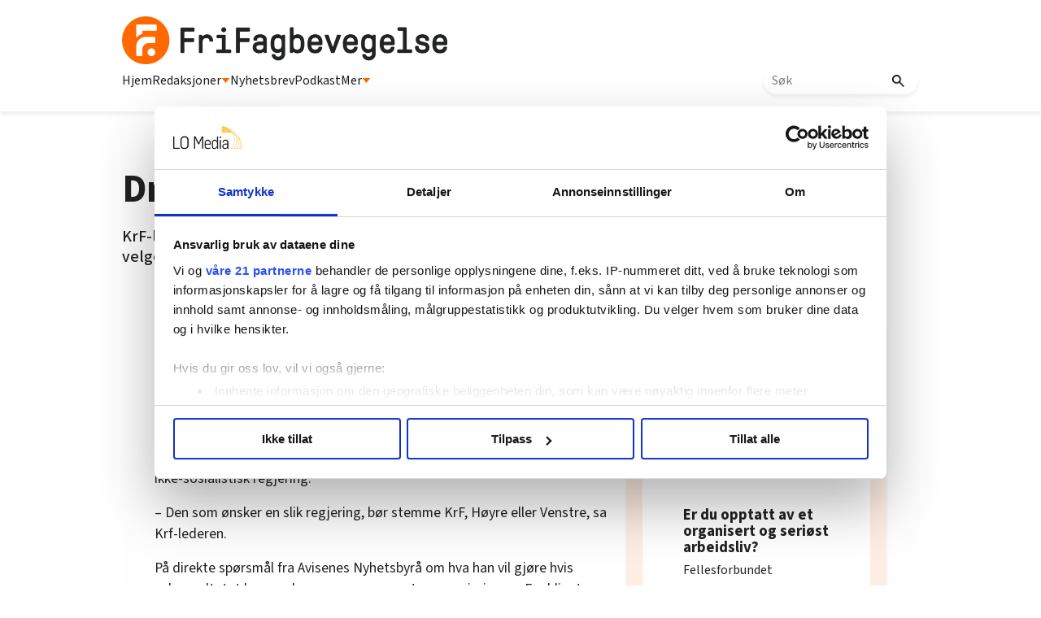

--- FILE ---
content_type: text/html; charset=utf-8
request_url: https://www.google.com/recaptcha/api2/aframe
body_size: 116
content:
<!DOCTYPE HTML><html><head><meta http-equiv="content-type" content="text/html; charset=UTF-8"></head><body><script nonce="FZSPcN2OHianXX1Z9PQXgQ">/** Anti-fraud and anti-abuse applications only. See google.com/recaptcha */ try{var clients={'sodar':'https://pagead2.googlesyndication.com/pagead/sodar?'};window.addEventListener("message",function(a){try{if(a.source===window.parent){var b=JSON.parse(a.data);var c=clients[b['id']];if(c){var d=document.createElement('img');d.src=c+b['params']+'&rc='+(localStorage.getItem("rc::a")?sessionStorage.getItem("rc::b"):"");window.document.body.appendChild(d);sessionStorage.setItem("rc::e",parseInt(sessionStorage.getItem("rc::e")||0)+1);localStorage.setItem("rc::h",'1769638102430');}}}catch(b){}});window.parent.postMessage("_grecaptcha_ready", "*");}catch(b){}</script></body></html>